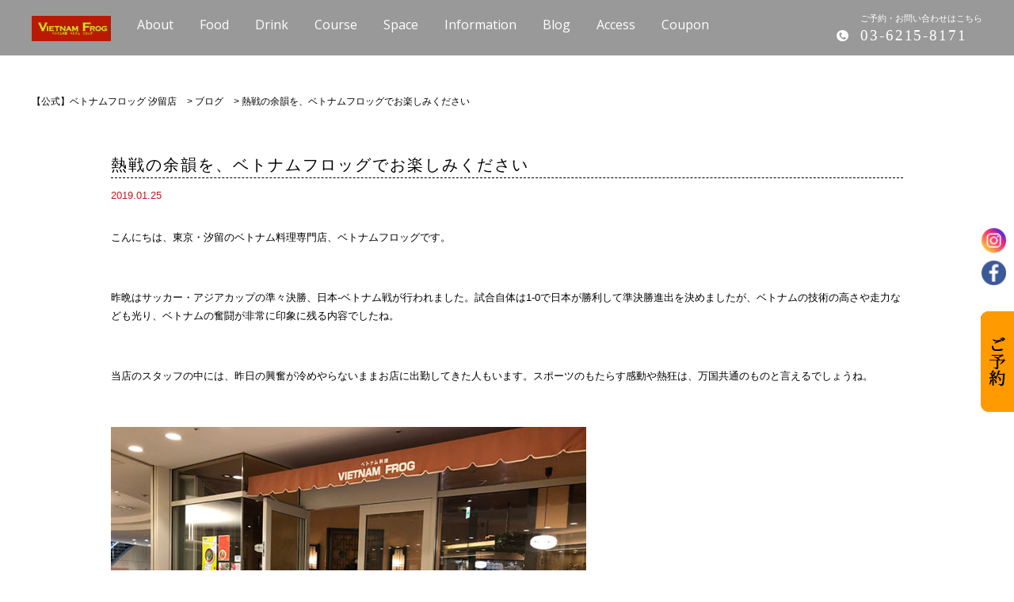

--- FILE ---
content_type: text/html; charset=UTF-8
request_url: https://vietnam-frog.co/2153/
body_size: 10678
content:
<!doctype html>
<html>
<head>
 <meta charset="UTF-8">
 <meta name="viewport" content="width=device-width,initial-scale=1.0,minimum-scale=1.0">
 <meta http-equiv="X-UA-Compatible" content="IE=edge" />
 <link href="https://fonts.googleapis.com/css?family=Open+Sans" rel="stylesheet">
 <link rel="stylesheet" type="text/css" href="https://vietnam-frog.co/wp-content/themes/oystertable1/style.css">
 <link rel="stylesheet" media="screen and (max-width: 1024px)" type="text/css" href="https://vietnam-frog.co/wp-content/themes/oystertable1/library/css/tb.css" />
 <link rel="stylesheet" media="screen and (max-width: 767px)" type="text/css" href="https://vietnam-frog.co/wp-content/themes/oystertable1/library/css/sp.css" />
 <link rel="stylesheet" type="text/css" href="https://vietnam-frog.co/wp-content/themes/oystertable1/library/js/colorbox/colorbox.css" />
 <link rel="stylesheet" type="text/css" href="https://maxcdn.bootstrapcdn.com/font-awesome/4.7.0/css/font-awesome.min.css">
 <script type="text/javascript" src="https://ajax.googleapis.com/ajax/libs/jquery/1.11.0/jquery.min.js"></script>
 <!--[if lt IE 9]>
<script type="text/javascript" src="https://vietnam-frog.co/wp-content/themes/oystertable1/library/js/html5shiv.js"></script>
<script src="//css3-mediaqueries-js.googlecode.com/svn/trunk/css3-mediaqueries.js"></script>
<![endif]-->
 <script src="//code.jquery.com/ui/1.9.2/jquery-ui.js"></script>
 <script type="text/javascript" src="https://vietnam-frog.co/wp-content/themes/oystertable1/library/js/jquery.bgswitcher.js"></script>
 <script type="text/javascript" src="https://vietnam-frog.co/wp-content/themes/oystertable1/library/js/colorbox/jquery.colorbox.js"></script>
 <script type="text/javascript" src="https://vietnam-frog.co/wp-content/themes/oystertable1/library/js/jquery.tile.min.js"></script>
 <script type="text/javascript" src="https://vietnam-frog.co/wp-content/themes/oystertable1/library/js/jquery.simplyscroll.js"></script>
 <script type="text/javascript" src="https://vietnam-frog.co/wp-content/themes/oystertable1/library/js/jquery.rwdImageMaps.js"></script>
 <script type="text/javascript" src="https://vietnam-frog.co/wp-content/themes/oystertable1/library/js/jquery.pages.js"></script>
   <script type="application/ld+json">
{
"@context": "http://schema.org",
"@type": "Organization",
"address": {
"postalCode": "105-0021", //郵便番号
"addressRegion": "東京都", //都道府県
"addressLocality": "港区", //市区町村
"streetAddress": "東新橋 1-5-2 汐留シティセンター B1F" //番地以下
},
"name": "ベトナムフロッグ 汐留店",
"telephone": "03-6215-8171"
}
  </script>
  <script type="application/ld+json">
   { "@context": "http://schema.org", "@type": "Restaurant", "openingHours": "
   月～金
11:00～23:00
（L.O.22:00）

土曜日・日曜日・祝日
11:00~15:00
17:00~22:00
(L.o.21:00)" }
  </script>
  <meta name='robots' content='index, follow, max-image-preview:large, max-snippet:-1, max-video-preview:-1' />

	<!-- This site is optimized with the Yoast SEO plugin v26.7 - https://yoast.com/wordpress/plugins/seo/ -->
	<title>熱戦の余韻を、ベトナムフロッグでお楽しみください | 【公式】ベトナムフロッグ 汐留店</title>
	<meta name="description" content="【公式】ベトナムフロッグ 汐留店 の熱戦の余韻を、ベトナムフロッグでお楽しみください ページです。新橋駅から徒歩3分の安心駅近にあるベトナムフロッグ。 お店に一歩入るとそこはベトナムに小旅行したような気分を味わえます。 野菜たっぷりでヘルシーなベトナム料理とアジアンな店内。 香草が大好きな方でも、苦手な方でもおいしく食べていただけるよう別添え形式になっています。 ぜひ、ベトナムの雰囲気と味を一緒にご堪能ください。" />
	<link rel="canonical" href="https://vietnam-frog.co/2153/" />
	<meta property="og:locale" content="ja_JP" />
	<meta property="og:type" content="article" />
	<meta property="og:title" content="熱戦の余韻を、ベトナムフロッグでお楽しみください | 【公式】ベトナムフロッグ 汐留店" />
	<meta property="og:description" content="【公式】ベトナムフロッグ 汐留店 の熱戦の余韻を、ベトナムフロッグでお楽しみください ページです。新橋駅から徒歩3分の安心駅近にあるベトナムフロッグ。 お店に一歩入るとそこはベトナムに小旅行したような気分を味わえます。 野菜たっぷりでヘルシーなベトナム料理とアジアンな店内。 香草が大好きな方でも、苦手な方でもおいしく食べていただけるよう別添え形式になっています。 ぜひ、ベトナムの雰囲気と味を一緒にご堪能ください。" />
	<meta property="og:url" content="https://vietnam-frog.co/2153/" />
	<meta property="og:site_name" content="【公式】ベトナムフロッグ 汐留店" />
	<meta property="article:published_time" content="2019-01-25T08:00:44+00:00" />
	<meta property="og:image" content="https://vietnam-frog.co/wp-content/uploads/2018/09/20180905_vietnam_5.jpg" />
	<meta property="og:image:width" content="700" />
	<meta property="og:image:height" content="525" />
	<meta property="og:image:type" content="image/jpeg" />
	<meta name="author" content="wpmaster" />
	<meta name="twitter:card" content="summary_large_image" />
	<meta name="twitter:label1" content="執筆者" />
	<meta name="twitter:data1" content="wpmaster" />
	<script type="application/ld+json" class="yoast-schema-graph">{"@context":"https://schema.org","@graph":[{"@type":"Article","@id":"https://vietnam-frog.co/2153/#article","isPartOf":{"@id":"https://vietnam-frog.co/2153/"},"author":{"name":"wpmaster","@id":"https://vietnam-frog.co/#/schema/person/82b65d878ec23626e3c4f64e63a741c9"},"headline":"熱戦の余韻を、ベトナムフロッグでお楽しみください","datePublished":"2019-01-25T08:00:44+00:00","mainEntityOfPage":{"@id":"https://vietnam-frog.co/2153/"},"wordCount":23,"image":{"@id":"https://vietnam-frog.co/2153/#primaryimage"},"thumbnailUrl":"https://vietnam-frog.co/wp-content/uploads/2018/09/20180905_vietnam_5.jpg","articleSection":["ブログ"],"inLanguage":"ja"},{"@type":"WebPage","@id":"https://vietnam-frog.co/2153/","url":"https://vietnam-frog.co/2153/","name":"熱戦の余韻を、ベトナムフロッグでお楽しみください | 【公式】ベトナムフロッグ 汐留店","isPartOf":{"@id":"https://vietnam-frog.co/#website"},"primaryImageOfPage":{"@id":"https://vietnam-frog.co/2153/#primaryimage"},"image":{"@id":"https://vietnam-frog.co/2153/#primaryimage"},"thumbnailUrl":"https://vietnam-frog.co/wp-content/uploads/2018/09/20180905_vietnam_5.jpg","datePublished":"2019-01-25T08:00:44+00:00","author":{"@id":"https://vietnam-frog.co/#/schema/person/82b65d878ec23626e3c4f64e63a741c9"},"description":"【公式】ベトナムフロッグ 汐留店 の熱戦の余韻を、ベトナムフロッグでお楽しみください ページです。新橋駅から徒歩3分の安心駅近にあるベトナムフロッグ。 お店に一歩入るとそこはベトナムに小旅行したような気分を味わえます。 野菜たっぷりでヘルシーなベトナム料理とアジアンな店内。 香草が大好きな方でも、苦手な方でもおいしく食べていただけるよう別添え形式になっています。 ぜひ、ベトナムの雰囲気と味を一緒にご堪能ください。","breadcrumb":{"@id":"https://vietnam-frog.co/2153/#breadcrumb"},"inLanguage":"ja","potentialAction":[{"@type":"ReadAction","target":["https://vietnam-frog.co/2153/"]}]},{"@type":"ImageObject","inLanguage":"ja","@id":"https://vietnam-frog.co/2153/#primaryimage","url":"https://vietnam-frog.co/wp-content/uploads/2018/09/20180905_vietnam_5.jpg","contentUrl":"https://vietnam-frog.co/wp-content/uploads/2018/09/20180905_vietnam_5.jpg","width":700,"height":525},{"@type":"BreadcrumbList","@id":"https://vietnam-frog.co/2153/#breadcrumb","itemListElement":[{"@type":"ListItem","position":1,"name":"ホーム","item":"https://vietnam-frog.co/"},{"@type":"ListItem","position":2,"name":"熱戦の余韻を、ベトナムフロッグでお楽しみください"}]},{"@type":"WebSite","@id":"https://vietnam-frog.co/#website","url":"https://vietnam-frog.co/","name":"【公式】ベトナムフロッグ 汐留店","description":"汐留　ベトナム料理","potentialAction":[{"@type":"SearchAction","target":{"@type":"EntryPoint","urlTemplate":"https://vietnam-frog.co/?s={search_term_string}"},"query-input":{"@type":"PropertyValueSpecification","valueRequired":true,"valueName":"search_term_string"}}],"inLanguage":"ja"},{"@type":"Person","@id":"https://vietnam-frog.co/#/schema/person/82b65d878ec23626e3c4f64e63a741c9","name":"wpmaster","image":{"@type":"ImageObject","inLanguage":"ja","@id":"https://vietnam-frog.co/#/schema/person/image/","url":"https://secure.gravatar.com/avatar/f25937e1bcd15860e780c09871c3973ce49a64a1ea9d8f917e58b536bf40c726?s=96&d=mm&r=g","contentUrl":"https://secure.gravatar.com/avatar/f25937e1bcd15860e780c09871c3973ce49a64a1ea9d8f917e58b536bf40c726?s=96&d=mm&r=g","caption":"wpmaster"},"sameAs":["http://allfit006.conohawing.com/betonamu"],"url":"https://vietnam-frog.co/author/vienm_flog/"}]}</script>
	<!-- / Yoast SEO plugin. -->


<link rel="alternate" title="oEmbed (JSON)" type="application/json+oembed" href="https://vietnam-frog.co/wp-json/oembed/1.0/embed?url=https%3A%2F%2Fvietnam-frog.co%2F2153%2F" />
<link rel="alternate" title="oEmbed (XML)" type="text/xml+oembed" href="https://vietnam-frog.co/wp-json/oembed/1.0/embed?url=https%3A%2F%2Fvietnam-frog.co%2F2153%2F&#038;format=xml" />
<style id='wp-emoji-styles-inline-css' type='text/css'>

	img.wp-smiley, img.emoji {
		display: inline !important;
		border: none !important;
		box-shadow: none !important;
		height: 1em !important;
		width: 1em !important;
		margin: 0 0.07em !important;
		vertical-align: -0.1em !important;
		background: none !important;
		padding: 0 !important;
	}
/*# sourceURL=wp-emoji-styles-inline-css */
</style>
<style id='wp-block-library-inline-css' type='text/css'>
:root{--wp-block-synced-color:#7a00df;--wp-block-synced-color--rgb:122,0,223;--wp-bound-block-color:var(--wp-block-synced-color);--wp-editor-canvas-background:#ddd;--wp-admin-theme-color:#007cba;--wp-admin-theme-color--rgb:0,124,186;--wp-admin-theme-color-darker-10:#006ba1;--wp-admin-theme-color-darker-10--rgb:0,107,160.5;--wp-admin-theme-color-darker-20:#005a87;--wp-admin-theme-color-darker-20--rgb:0,90,135;--wp-admin-border-width-focus:2px}@media (min-resolution:192dpi){:root{--wp-admin-border-width-focus:1.5px}}.wp-element-button{cursor:pointer}:root .has-very-light-gray-background-color{background-color:#eee}:root .has-very-dark-gray-background-color{background-color:#313131}:root .has-very-light-gray-color{color:#eee}:root .has-very-dark-gray-color{color:#313131}:root .has-vivid-green-cyan-to-vivid-cyan-blue-gradient-background{background:linear-gradient(135deg,#00d084,#0693e3)}:root .has-purple-crush-gradient-background{background:linear-gradient(135deg,#34e2e4,#4721fb 50%,#ab1dfe)}:root .has-hazy-dawn-gradient-background{background:linear-gradient(135deg,#faaca8,#dad0ec)}:root .has-subdued-olive-gradient-background{background:linear-gradient(135deg,#fafae1,#67a671)}:root .has-atomic-cream-gradient-background{background:linear-gradient(135deg,#fdd79a,#004a59)}:root .has-nightshade-gradient-background{background:linear-gradient(135deg,#330968,#31cdcf)}:root .has-midnight-gradient-background{background:linear-gradient(135deg,#020381,#2874fc)}:root{--wp--preset--font-size--normal:16px;--wp--preset--font-size--huge:42px}.has-regular-font-size{font-size:1em}.has-larger-font-size{font-size:2.625em}.has-normal-font-size{font-size:var(--wp--preset--font-size--normal)}.has-huge-font-size{font-size:var(--wp--preset--font-size--huge)}.has-text-align-center{text-align:center}.has-text-align-left{text-align:left}.has-text-align-right{text-align:right}.has-fit-text{white-space:nowrap!important}#end-resizable-editor-section{display:none}.aligncenter{clear:both}.items-justified-left{justify-content:flex-start}.items-justified-center{justify-content:center}.items-justified-right{justify-content:flex-end}.items-justified-space-between{justify-content:space-between}.screen-reader-text{border:0;clip-path:inset(50%);height:1px;margin:-1px;overflow:hidden;padding:0;position:absolute;width:1px;word-wrap:normal!important}.screen-reader-text:focus{background-color:#ddd;clip-path:none;color:#444;display:block;font-size:1em;height:auto;left:5px;line-height:normal;padding:15px 23px 14px;text-decoration:none;top:5px;width:auto;z-index:100000}html :where(.has-border-color){border-style:solid}html :where([style*=border-top-color]){border-top-style:solid}html :where([style*=border-right-color]){border-right-style:solid}html :where([style*=border-bottom-color]){border-bottom-style:solid}html :where([style*=border-left-color]){border-left-style:solid}html :where([style*=border-width]){border-style:solid}html :where([style*=border-top-width]){border-top-style:solid}html :where([style*=border-right-width]){border-right-style:solid}html :where([style*=border-bottom-width]){border-bottom-style:solid}html :where([style*=border-left-width]){border-left-style:solid}html :where(img[class*=wp-image-]){height:auto;max-width:100%}:where(figure){margin:0 0 1em}html :where(.is-position-sticky){--wp-admin--admin-bar--position-offset:var(--wp-admin--admin-bar--height,0px)}@media screen and (max-width:600px){html :where(.is-position-sticky){--wp-admin--admin-bar--position-offset:0px}}
/*wp_block_styles_on_demand_placeholder:696cbb98b5307*/
/*# sourceURL=wp-block-library-inline-css */
</style>
<style id='classic-theme-styles-inline-css' type='text/css'>
/*! This file is auto-generated */
.wp-block-button__link{color:#fff;background-color:#32373c;border-radius:9999px;box-shadow:none;text-decoration:none;padding:calc(.667em + 2px) calc(1.333em + 2px);font-size:1.125em}.wp-block-file__button{background:#32373c;color:#fff;text-decoration:none}
/*# sourceURL=/wp-includes/css/classic-themes.min.css */
</style>
<link rel="https://api.w.org/" href="https://vietnam-frog.co/wp-json/" /><link rel="alternate" title="JSON" type="application/json" href="https://vietnam-frog.co/wp-json/wp/v2/posts/2153" /><link rel="EditURI" type="application/rsd+xml" title="RSD" href="https://vietnam-frog.co/xmlrpc.php?rsd" />
<link rel='shortlink' href='https://vietnam-frog.co/?p=2153' />

		<!-- GA Google Analytics @ https://m0n.co/ga -->
		<script>
			(function(i,s,o,g,r,a,m){i['GoogleAnalyticsObject']=r;i[r]=i[r]||function(){
			(i[r].q=i[r].q||[]).push(arguments)},i[r].l=1*new Date();a=s.createElement(o),
			m=s.getElementsByTagName(o)[0];a.async=1;a.src=g;m.parentNode.insertBefore(a,m)
			})(window,document,'script','https://www.google-analytics.com/analytics.js','ga');
			ga('create', 'UA-52397143-1', 'auto');
			ga('send', 'pageview');
		</script>

	<link rel="icon" href="https://vietnam-frog.co/wp-content/uploads/2024/09/cropped-ベトナム料理-ベトナムフロッグ-汐留店-32x32.png" sizes="32x32" />
<link rel="icon" href="https://vietnam-frog.co/wp-content/uploads/2024/09/cropped-ベトナム料理-ベトナムフロッグ-汐留店-192x192.png" sizes="192x192" />
<link rel="apple-touch-icon" href="https://vietnam-frog.co/wp-content/uploads/2024/09/cropped-ベトナム料理-ベトナムフロッグ-汐留店-180x180.png" />
<meta name="msapplication-TileImage" content="https://vietnam-frog.co/wp-content/uploads/2024/09/cropped-ベトナム料理-ベトナムフロッグ-汐留店-270x270.png" />
<!-- Google Tag Manager -->
<script>(function(w,d,s,l,i){w[l]=w[l]||[];w[l].push({'gtm.start':
new Date().getTime(),event:'gtm.js'});var f=d.getElementsByTagName(s)[0],
j=d.createElement(s),dl=l!='dataLayer'?'&l='+l:'';j.async=true;j.src=
'https://www.googletagmanager.com/gtm.js?id='+i+dl;f.parentNode.insertBefore(j,f);
})(window,document,'script','dataLayer','GTM-M3WCXKP');</script>
<!-- End Google Tag Manager -->
</head>



<body id="post_page" class="single">
<!-- Google Tag Manager (noscript) -->
<noscript><iframe src="https://www.googletagmanager.com/ns.html?id=GTM-M3WCXKP"
height="0" width="0" style="display:none;visibility:hidden"></iframe></noscript>
<!-- End Google Tag Manager (noscript) -->


  <div id="body-in">

   <div id="nav-wrap2">
    <div id="nav-wrap">

     <a class="menu-trigger">
      <span></span>
      <span></span>
      <span></span>
     </a>

     <div id="nav" itemscope itemtype="http://schema.org/ViewAction">
      <a href="https://vietnam-frog.co/" alt="G&amp;o"><h1><img src="https://vietnam-frog.co/wp-content/themes/oystertable1/library/img/logo.png" alt="【公式】ベトナムフロッグ 汐留店" class="nav_logo"></h1></a>
      <a href="https://vietnam-frog.co#about" alt="About アバウト"><span class="en">About</span><span class="jp">ベトナムフロッグ 汐留店とは</span></a>
            <a href="https://vietnam-frog.co/menu" alt="Food フード"><span class="en">Food</span><span class="jp">フード</span></a>
      <a href="https://vietnam-frog.co/drink" alt="Drink ドリンク"><span class="en">Drink</span><span class="jp">ドリンク</span></a>
      <a href="https://vietnam-frog.co/course" alt="Course コース・宴会"><span class="en">Course</span><span class="jp">コース・宴会</span></a>
      <a href="https://vietnam-frog.co/space" alt="Space 空間"><span class="en">Space</span><span class="jp">空間</span></a>
      <a href="https://vietnam-frog.co/information" alt="Information 新着情報"><span class="en">Information</span><span class="jp">新着情報</span></a>
      <a href="https://vietnam-frog.co/blog" alt="Blog ブログ"><span class="en">Blog</span><span class="jp">ブログ</span></a>
      <a href="#map" alt="Access アクセス"><span class="en">Access</span><span class="jp">アクセス</span></a>
      <a href="https://vietnam-frog.co/coupon" alt="COUPON クーポン" onclick="ga('send','pageview','/reserve_click.html/');"><span class="en">Coupon</span><span class="jp">クーポン</span></a>
                     <div id="sns">



         <a class="ig" href="https://www.instagram.com/vietnamfrog_sodm/" onclick="ga('send','pageview','/instagram');" target="_blank"><img src="https://vietnam-frog.co/wp-content/themes/oystertable1/library/img/icn_ig.png" alt="Instagram"/></a>



         <a class="gp" href="https://www.facebook.com/share/18bw1SnYfV/?mibextid=wwXIfr" onclick="ga('send','pageview','/facebook');" target="_blank"><img src="https://vietnam-frog.co/wp-content/themes/oystertable1/library/img/icn_fb.png" alt="facebook"/></a>







        </div>

     </div>
     <!-- /#menu -->

     <div class="tel">
      <img src="https://vietnam-frog.co/wp-content/themes/oystertable1/library/img/icn_tel.png" alt="03-6215-8171">
      <p><span>ご予約・お問い合わせはこちら</span>
       <br>
       <a class="telhref" href="tel:03-6215-8171" onclick="ga('send','pageview','/call');">
        03-6215-8171       </a>
      </p>
     </div>
     <!-- /.tel -->

     <div class="tel_sp">
      <!--      <a class="telhref" href="tel:03-6215-8171" onclick="ga('send','pageview','/call');"><img src="https://vietnam-frog.co/wp-content/themes/oystertable1/library/img/sp_tel_btn.png" alt="電話で予約する"></a>-->

      <a class="telhref" href="tel:03-6215-8171" onclick="ga('send','pageview','/call');"><i class="fa fa-phone" aria-hidden="true"></i>電話で予約する</a>
     </div>


    </div>
    <!-- /#menu-wrap -->
   </div>

   <div id="mainv">

    
      <div class="page_mainv_bg">
      </div>

      

   </div>
   <!-- /#mainv -->

       <div id="breadcrumb" class="breadcrumbs" typeof="BreadcrumbList" vocab="https://schema.org/">
     <span property="itemListElement" typeof="ListItem"><a property="item" typeof="WebPage" title="【公式】ベトナムフロッグ 汐留店へ移動する" href="https://vietnam-frog.co" class="home" ><span property="name">【公式】ベトナムフロッグ 汐留店</span></a><meta property="position" content="1"></span> &gt; <span property="itemListElement" typeof="ListItem"><a property="item" typeof="WebPage" title="Go to the ブログ カテゴリー archives." href="https://vietnam-frog.co/category/blog/" class="taxonomy category" ><span property="name">ブログ</span></a><meta property="position" content="2"></span> &gt; <span property="itemListElement" typeof="ListItem"><span property="name" class="post post-post current-item">熱戦の余韻を、ベトナムフロッグでお楽しみください</span><meta property="url" content="https://vietnam-frog.co/2153/"><meta property="position" content="3"></span>    </div>
    <!--/#breadcrumb -->
    
<!-- <style>
@supports (-webkit-appearance: none) {
  img:is([sizes="auto" i], [sizes^="auto," i]) {
    width: 100%;
    height: auto;
    contain-intrinsic-size: unset;
  }
}
</style> -->

<section id="single_contents" class="w1000">

<h2>熱戦の余韻を、ベトナムフロッグでお楽しみください</h2>
<p class="post_time">2019.01.25</p>
<p>こんにちは、東京・汐留のベトナム料理専門店、ベトナムフロッグです。</p>
<p>&nbsp;</p>
<p>昨晩はサッカー・アジアカップの準々決勝、日本-ベトナム戦が行われました。試合自体は1-0で日本が勝利して準決勝進出を決めましたが、ベトナムの技術の高さや走力なども光り、ベトナムの奮闘が非常に印象に残る内容でしたね。</p>
<p>&nbsp;</p>
<p>当店のスタッフの中には、昨日の興奮が冷めやらないままお店に出勤してきた人もいます。スポーツのもたらす感動や熱狂は、万国共通のものと言えるでしょうね。</p>
<p>&nbsp;</p>
<p><img fetchpriority="high" decoding="async" src="https://vietnam-frog.co/wp-content/uploads/2018/09/20180905_vietnam_5-600x450.jpg" alt="" width="600" height="450" class="alignnone size-large wp-image-1874" /></p>
<p>さて、そんなゲームの余韻を楽しむのであれば、ぜひベトナムフロッグにお越しください！　ベトナムフロッグで働くスタッフの多くは、ベトナムの首都・ハノイ近郊出身のベトナム人です。本場の味を知る彼らがつくるメニューは、東京・汐留にいながらにしてベトナムの空気を感じさせてくれるものばかり。</p>
<p>&nbsp;</p>
<p><img decoding="async" src="https://vietnam-frog.co/wp-content/uploads/2018/09/20180914_vietnam_2-600x480.jpg" alt="" width="600" height="480" class="alignnone size-large wp-image-1924" /></p>
<p>ハノイはベトナムの中でも北部に位置しているため、東南アジアと聞いてイメージされるような、年中暑い、という地域ではありません。そのため、寒い時期にうれしいあったかメニューもご用意しています。日本人なら冬に食べたい鍋メニューも充実。ぜひ、冬の寒い夜にはベトナムテイストのお鍋をお楽しみください。そしてタイミングが合えば、スタッフと昨晩の試合について語り合っていただくと、きっと楽しいと思いますよ。</p>
<p>&nbsp;</p>
<p>この週末もみなさまのご来店を、心よりお待ちしております。</p>
<p>&nbsp;</p>
<p>ベトナムフロッグ 汐留店<br />
住所：東京都港区東新橋 1-5-2 汐留シティセンター B1F<br />
電話番号：050-7300-2964<br />
Twitterは<a href="https://twitter.com/vietnamfrog9" target="_blank" rel="noopener noreferrer">こちら</a><br />
Instagramは<a href="https://www.instagram.com/vietnamfrog_sodm/" target="_blank" rel="noopener noreferrer">こちら</a></p>
<p>アジアンバル フロッグス<br />
住所：東京都 千代田区内神田3-10-5 満留賀ビル1F<br />
電話番号：03-6206-9780<br />
ホームページは<a href="http://r.goope.jp/asianbalkanda" target="_blank" rel="noopener noreferrer">こちら</a><br />
Facebookは<a href="https://www.facebook.com/asianbalfrogskanda/" target="_blank" rel="noopener noreferrer">こちら</a><br />
Instagramは<a href="https://www.instagram.com/asianbalkanda0309/" target="_blank" rel="noopener noreferrer">こちら</a></p>

</section>


 <section id="access">
  <h2>Access</h2>
  <div id="map">
   <iframe src="https://www.google.com/maps/embed?pb=!1m14!1m8!1m3!1d12965.907537553623!2d139.761193!3d35.665258!3m2!1i1024!2i768!4f13.1!3m3!1m2!1s0x0%3A0x9dad5b9a31ca11c9!2z44OZ44OI44OK44Og44OV44Ot44OD44Kw5rGQ55WZ5bqX!5e0!3m2!1sja!2sjp!4v1524118322070" frameborder="0" style="border:0" allowfullscreen></iframe>  </div>
 </section>
 <!-- /#access -->

 <section id="shopinfo">
  <div class="fl_wrap">
   <img src="https://vietnam-frog.co/wp-content/themes/oystertable1/library/img/img_info.png" alt="ベトナムフロッグ 汐留店" class="fl_left">
   <div class="fl_right">
    <p>
     ベトナムフロッグ 汐留店      <br>住所
      <br>
      　〒105-0021<br>
　東京都港区東新橋 1-5-2 汐留シティセンター B1F       <br>電話番号
       <br>
       　03-6215-8171        <br>営業時間
        <br>
        月～金<br />
11:00～23:00<br />
（L.O.22:00）<br />
<br />
土曜日・日曜日・祝日<br />
11:00~15:00<br />
17:00~22:00<br />
(L.o.21:00)    </p>
   </div>
  </div>
 </section>
 <!-- /#shopinfo -->

 <div id="footer">

  <div id="footer-menu">
   <a href="https://vietnam-frog.co/" alt="Top トップ">Top</a>
   <a href="https://vietnam-frog.co#about" alt="About アバウト">About</a>
   <a href="https://vietnam-frog.co/menu" alt="FOOD フード">Food</a>
   <a href="https://vietnam-frog.co/drink" alt="Drink ドリンク">Drink</a>
   <a href="https://vietnam-frog.co/course" alt="Course コース・宴会">Course</a>
   <a href="https://vietnam-frog.co/space" alt="Space 空間">Space</a>
   <a href="https://vietnam-frog.co/information" alt="Information 新着情報">Information</a>
   <a href="https://vietnam-frog.co/blog" alt="Blog ブログ">Blog</a>
   <a href="#map" alt="Access アクセス">Access</a>
   <a href="https://vietnam-frog.co/coupon" alt="COUPON クーポン" onclick="ga('send','pageview','/reserve_click.html/');">Coupon</a>
   <a href="https://vietnam-frog.co/sitemap" alt="Sitemap サイトマップ">Sitemap</a>
  </div>
  <!-- /#footer-menu -->

  <p id="copy">Copyright © ベトナムフロッグ 汐留店. All Rights Reserved.</p>
 </div>
 <!-- /#footer -->

   <a class="window_right" href="https://www.tablecheck.com/ja/vietnam-frog/reserve/message" alt="ベトナムフロッグ 汐留店" onclick="ga('send','pageview','/reserve');" target="_blank"><img src="https://vietnam-frog.co/wp-content/themes/oystertable1/library/img/btn_rsv.png" alt="ご予約"/></a>
  <a id="totop" href="#" alt="ベトナムフロッグ 汐留店"><img src="https://vietnam-frog.co/wp-content/themes/oystertable1/library/img/totop.png" alt="page top"/></a>
  
    </div>
    <script type="speculationrules">
{"prefetch":[{"source":"document","where":{"and":[{"href_matches":"/*"},{"not":{"href_matches":["/wp-*.php","/wp-admin/*","/wp-content/uploads/*","/wp-content/*","/wp-content/plugins/*","/wp-content/themes/oystertable1/*","/*\\?(.+)"]}},{"not":{"selector_matches":"a[rel~=\"nofollow\"]"}},{"not":{"selector_matches":".no-prefetch, .no-prefetch a"}}]},"eagerness":"conservative"}]}
</script>
<script id="wp-emoji-settings" type="application/json">
{"baseUrl":"https://s.w.org/images/core/emoji/17.0.2/72x72/","ext":".png","svgUrl":"https://s.w.org/images/core/emoji/17.0.2/svg/","svgExt":".svg","source":{"concatemoji":"https://vietnam-frog.co/wp-includes/js/wp-emoji-release.min.js?ver=6.9"}}
</script>
<script type="module">
/* <![CDATA[ */
/*! This file is auto-generated */
const a=JSON.parse(document.getElementById("wp-emoji-settings").textContent),o=(window._wpemojiSettings=a,"wpEmojiSettingsSupports"),s=["flag","emoji"];function i(e){try{var t={supportTests:e,timestamp:(new Date).valueOf()};sessionStorage.setItem(o,JSON.stringify(t))}catch(e){}}function c(e,t,n){e.clearRect(0,0,e.canvas.width,e.canvas.height),e.fillText(t,0,0);t=new Uint32Array(e.getImageData(0,0,e.canvas.width,e.canvas.height).data);e.clearRect(0,0,e.canvas.width,e.canvas.height),e.fillText(n,0,0);const a=new Uint32Array(e.getImageData(0,0,e.canvas.width,e.canvas.height).data);return t.every((e,t)=>e===a[t])}function p(e,t){e.clearRect(0,0,e.canvas.width,e.canvas.height),e.fillText(t,0,0);var n=e.getImageData(16,16,1,1);for(let e=0;e<n.data.length;e++)if(0!==n.data[e])return!1;return!0}function u(e,t,n,a){switch(t){case"flag":return n(e,"\ud83c\udff3\ufe0f\u200d\u26a7\ufe0f","\ud83c\udff3\ufe0f\u200b\u26a7\ufe0f")?!1:!n(e,"\ud83c\udde8\ud83c\uddf6","\ud83c\udde8\u200b\ud83c\uddf6")&&!n(e,"\ud83c\udff4\udb40\udc67\udb40\udc62\udb40\udc65\udb40\udc6e\udb40\udc67\udb40\udc7f","\ud83c\udff4\u200b\udb40\udc67\u200b\udb40\udc62\u200b\udb40\udc65\u200b\udb40\udc6e\u200b\udb40\udc67\u200b\udb40\udc7f");case"emoji":return!a(e,"\ud83e\u1fac8")}return!1}function f(e,t,n,a){let r;const o=(r="undefined"!=typeof WorkerGlobalScope&&self instanceof WorkerGlobalScope?new OffscreenCanvas(300,150):document.createElement("canvas")).getContext("2d",{willReadFrequently:!0}),s=(o.textBaseline="top",o.font="600 32px Arial",{});return e.forEach(e=>{s[e]=t(o,e,n,a)}),s}function r(e){var t=document.createElement("script");t.src=e,t.defer=!0,document.head.appendChild(t)}a.supports={everything:!0,everythingExceptFlag:!0},new Promise(t=>{let n=function(){try{var e=JSON.parse(sessionStorage.getItem(o));if("object"==typeof e&&"number"==typeof e.timestamp&&(new Date).valueOf()<e.timestamp+604800&&"object"==typeof e.supportTests)return e.supportTests}catch(e){}return null}();if(!n){if("undefined"!=typeof Worker&&"undefined"!=typeof OffscreenCanvas&&"undefined"!=typeof URL&&URL.createObjectURL&&"undefined"!=typeof Blob)try{var e="postMessage("+f.toString()+"("+[JSON.stringify(s),u.toString(),c.toString(),p.toString()].join(",")+"));",a=new Blob([e],{type:"text/javascript"});const r=new Worker(URL.createObjectURL(a),{name:"wpTestEmojiSupports"});return void(r.onmessage=e=>{i(n=e.data),r.terminate(),t(n)})}catch(e){}i(n=f(s,u,c,p))}t(n)}).then(e=>{for(const n in e)a.supports[n]=e[n],a.supports.everything=a.supports.everything&&a.supports[n],"flag"!==n&&(a.supports.everythingExceptFlag=a.supports.everythingExceptFlag&&a.supports[n]);var t;a.supports.everythingExceptFlag=a.supports.everythingExceptFlag&&!a.supports.flag,a.supports.everything||((t=a.source||{}).concatemoji?r(t.concatemoji):t.wpemoji&&t.twemoji&&(r(t.twemoji),r(t.wpemoji)))});
//# sourceURL=https://vietnam-frog.co/wp-includes/js/wp-emoji-loader.min.js
/* ]]> */
</script>
<script>
(function($){
      var $win = $(window),
          $footer = $('#column3'),
          footerHeight = $footer.outerHeight(),
          startPos = 0,
          currentValue = 0;
      $win.on('load scroll', function() {
        currentValue = $(this).scrollTop();
        //console.log("current" + currentValue);
        //console.log("start" + startPos);

        if ( currentValue > startPos && currentValue > footerHeight ) {
          $footer.css({'bottom':'-' + footerHeight + 'px','transition': ' .2s'});
        } else {
          $footer.css({'bottom':'0','transition': ' .5s'});
        }
        startPos = currentValue;
      });
})(jQuery);
</script>
     </body>

     </html>


--- FILE ---
content_type: text/css
request_url: https://vietnam-frog.co/wp-content/themes/oystertable1/style.css
body_size: 2148
content:
@charset "utf-8";

/*--------------------------------------

Theme Name: g&o1
Author: Motoki Ishizuka (PPAW)
Version:1.0

--------------------------------------*/

@import "library/css/reset.css";
@import "library/css/base.css";
@import "library/css/common.css";
@import "https://fonts.googleapis.com/css?family=Shrikhand";

/* 2017-06-28 追記 CV改修 */

.tel {
 display: none;
}

.tel_sp {
 display: block;
 width: 200px;
}

#nav a {
    display: inline-block;
    margin: 20px 29px 0 0;
    color: #fff;
    position: relative;
    transition: .3s;
}



@media (min-width:1024px) {
 .tel {
  display: block;
 }
 .tel_sp {
  display: none;
 }
	
}






@media only screen and (min-width: 769px) {
  .list-global-nav {
    display: none; } }

@media only screen and (max-width: 768px) {
  /*下部menu*/
  .list-global-nav {
    z-index: 9999;
    width: 100%;
    position: fixed;
    bottom: -150px;
    text-align: center; }
    .list-global-nav ul {
      display: table;
      width: 100%;
      -moz-box-sizing: border-box;
      -webkit-box-sizing: border-box;
      box-sizing: border-box;
      position: fixed;
      bottom: 0;
      left: 0;
      border-top: 1px solid #FF9A00;
      z-index: 999;
      margin: 0;
      padding: 0;
      background: -webkit-gradient(linear, left top, left bottom, color-stop(1, #efefef), color-stop(0, #fff));
      background: -webkit-linear-gradient(#fff, #efefef);
      background: linear-gradient(#fff, #efefef); }
      .list-global-nav ul li {
        display: table-cell; }
        .list-global-nav ul li a {
	        line-height: 11px;
          color: #E08C1B;
          display: block;
          padding-top: 35px;
          height: 55px;
          background-position: center 10px;
          background-repeat: no-repeat;
          background-size: 20px 18px;
          font-size: 11px;
          text-align: center;
          text-decoration: none;
          box-sizing: border-box; }
      .list-global-nav ul li.n_tel a {
        background-image: url(library/img/icon_tel.png); }
      .list-global-nav ul li.n_reserve a {
        background-image: url(library/img/icon_reserve.png); }
      .list-global-nav ul li.n_coupon a {
      background-image: url(library/img/icon_coupon.png); }
      .list-global-nav ul li.n_root a {
      background-image: url(/wp-content/uploads/2018/10/icon_root_or.png); }
      .list-global-nav ul #svgIcon {
        position: absolute;
        width: 0;
        height: 0; }
    .list-global-nav ul#column1 li {
      width: 100%; }
    .list-global-nav ul#column2 li {
      width: 50%; }
    .list-global-nav ul#column3 li {
      width: 33%; } 
    .list-global-nav ul#column4 li {
      width: 25%; } 
      }

/*2017/09/10追記キャンペーン*/

#campaign_banner {
 position: absolute;
 bottom: 0;
 left: 50%;
 transform: translate(-50%, -30px);
 z-index: 25;
}
#campaign_banner_sp {
padding: 0;
}
#campaign_banner_sp img{
 width: 100%;
 height: auto;
}
.menupdflink { padding-top:20px;text-align:center; font-size:18px;color: #930a15; margin-bottom: 5.00rem;}
#ryori table { margin-bottom: 2.00rem; }


/* 2018.09.21 [START]
-----------------------------*/
#banner {
  text-align: center;
  padding: 60px 0 20px;
}
#banner_img {
	margin-bottom: 1rem;
}
#banner p,
.banner_txt {
    font-size: 1.25rem;
    line-height: 1.5;
}
@media screen and (max-width: 768px){
#banner_img {
  width: 100%;
}
#banner p,
	.banner_txt {
	text-align: left;
	font-size: 1rem;
   width: 90%;
   margin: 0 auto;
}}
/* 2018.09.21 [END]
-----------------------------*/


/* 2018.10.19 [START]
-----------------------------*/
.banner_area{
    text-align: center;
    margin: 80px 0 0 0;
}
#drink_page .banner_area{
    text-align: center;
    margin: 0;
}

@media screen and (max-width: 768px){
.banner_area {
    width: 95%;
    text-align: center;
    margin: 40px auto 0;
}
	#drink_page .banner_area{
		text-align: center;
    margin: 0 auto;
	}
.banner_area img{
	width:100%;
	}

}

/* 2018.10.19 [END]
-----------------------------*/








    
    
.conBtn{
    margin-bottom: 30px;
}

.conBtn li{
    display: block;
    text-align: left;
    margin-bottom: 20px;
}
.conBtn li:last-child{
    margin-right: 0;
}

.conBtn li a{
    display: inline-block;
    background: #fea500;
    color: #fff;
    font-size: 16px;
    font-weight: bold;
    text-align: center;
    padding: 15px 0;
    line-height: 1;
    width: 50%;
    border-radius: 10px;
}

.conBtn li a:hover{
    opacity: 0.7;
    text-decoration: none;
}




@media screen and (max-width: 767px){

	.conBtn{
		margin-bottom: 30px;
	}

	.conBtn li{
		display: block;
		text-align: center;
		margin-bottom: 20px;
	}
	.conBtn li:last-child{
		margin-right: 0;
	}

	.conBtn li a{
		display: inline-block;
		background: #fea500;
		color: #fff;
		font-size: 16px;
		font-weight: bold;
		text-align: center;
		padding: 15px 0;
		line-height: 1;
		width: 80%;
		border-radius: 10px;
	}

	.conBtn li a:hover{
		opacity: 0.7;
		text-decoration: none;
	}

}



/* 2020.11.07 [START]
--------------------------------- */
#banner_display {
    position: fixed;
    top: 0;
    left: 0;
    width: 100%;
    height: 100vh;
    background-image: linear-gradient(rgba(0,0,0,0) 0%,rgba(0,0,0,0) 50%,rgba(0,0,0,0.8) 75%,rgba(0,0,0,0.8) 100%);
    cursor: pointer;
    z-index: 10000;
}
.banner_display_image {
    max-width: 36%;
    margin: auto;
    position: fixed;
    top: auto;
    left: 2rem;
    right: auto;
    bottom: 2rem;
    transition: 0.5s;
    opacity: 0;
    transform: rotate(15deg) scale(1.5);
}
.banner_display_image.active {
    opacity: 1;
    transform: rotate(0deg) scale(1.0);
}
.banner_display_image a {}
.banner_display_image a img {
    width: 100%;
}
.banner_display_close {
    position: fixed;
    bottom: 2rem;
    right: 2rem;
    width: 2rem;
    height: 2rem;
}
.banner_display_close::before,
.banner_display_close::after {
    position: absolute;
    content: '';
    background-color: #fff;
}
.banner_display_close::before {
    top: 0;
    left: 0.9rem;
    width: 0.2rem;
    height: 1.9rem;
    transform: rotate(45deg);
}
.banner_display_close::after {
    top: 0.9rem;
    left: 0;
    width: 1.9rem;
    height: 0.2rem;
    transform: rotate(225deg);
}
@media screen and (max-width: 1024px){
.banner_display_image {
    max-width: 80%;
    bottom: 1rem;
}
.banner_display_close {
    bottom: 1rem;
    right: 0.5rem;
    width: 1rem;
    height: 1rem;
}
.banner_display_close::before {
    top: 0;
    left: 0.45rem;
    width: 0.1rem;
    height: 0.95rem;
    transform: rotate(45deg);
}
.banner_display_close::after {
    top: 0.45rem;
    left: 0;
    width: 0.95rem;
    height: 0.1rem;
    transform: rotate(225deg);
}
}

#mainv .banner_display_image {
    position: absolute;
    z-index: 26;
}
#mainv .banner_display_image.active {}
#mainv .banner_display_image a {}
#mainv .banner_display_image a img {}
@media screen and (max-width: 1024px){
#mainv .banner_display_image {
    max-width: 50%;
}
}
@media screen and (max-width: 1023px){
#mainv .banner_display_image {
    max-width: 100%;
    left: 2.5%;
    right: 2.5%;
    bottom: calc(60px + 2.5vw);
}
}
/* 2020.11.07 [END]
--------------------------------- */


--- FILE ---
content_type: text/css
request_url: https://vietnam-frog.co/wp-content/themes/oystertable1/library/css/base.css
body_size: 5590
content:
@charset "utf-8";

@-ms-viewport
{
    width: auto !important;
    initial-scale: 1;
}
@viewport
{
    width: device-width;
    initial-scale: 1;
}

.pc_v {
}

.sp_v {
	display: none;
}

html {
	height:100%;
	display:block;
	position:relative;
	
}

body {
	height:100%;
	font-size:13px;
	font-family:"游ゴシック体", "Yu Gothic", YuGothic, "ヒラギノ角ゴ Pro W3", "Hiragino Kaku Gothic Pro","メイリオ", Meiryo, Osaka, "ＭＳ Ｐゴシック", "MS PGothic", sans-serif;
	line-height:180%;
	background:#fff;
	display:block;
	position:relative;
	
}


#body-in {
	height:100%;
	position:relative;
}

section {
	width:100%;
	padding:60px 0;
	box-sizing:border-box;
}

a {
	text-decoration:none;
	outline: none;
	color:inherit;
}

img {
	vertical-align:top;
}

.fl_wrap {
	clear:both;
	overflow:hidden;
    padding-top: 100px;
    margin-top: -100px;
}

.fl_left {
	float:left;
}

.fl_right {
	float:right;
}

.btn_1 {
	font-size:20px;
	color:#fff;
	padding:10px;
	border:1px solid #fff;
	font-weight:normal;
}

.btn_2 {
	font-size:12px;
	font-weight:normal;
	color:#000;
	padding:0 8px;
	border:1px solid #000;
	background:#c5c5c5;
	display:inline-block;
	vertical-align:middle;
}

h2 {
	font-size:20px;
	font-family: 'Open Sans', sans-serif;
	text-align:center;
	margin-bottom:50px;
	letter-spacing:0.1em;
}

h3 {
	font-size:19px;
	padding-bottom:15px;
	border-bottom:1px dashed #000;
	margin-bottom:10px;
}

h4 {
	font-size:18px;
	color:#930a15;
	margin-bottom:20px;
	font-weight:bold;
}

h5 {
	font-size:15px;
	margin-bottom:20px;
}


/* width */

#nav-wrap,
#breadcrumb,
.about-in,
.information-in,
.blog-in,
.btn-wrap,
#insta,
#map,
#shokuzai,
#floormap,
#gallery,
#shopinfo{
	width:1200px;
	margin:0 auto;
	box-sizing:border-box;
}

.w1000 {
	width:1000px;
	margin:0 auto;
	box-sizing:border-box;
}


/* 追従エリア */
.window_right {
	position:fixed;
	bottom:200px;
	right:0;
	width:42px;
	height:auto;
	display:inline-block;
	z-index:98;
}

.window_right img {
	width:100%;
	height:auto;
}

#nav #sns {
	position:fixed;
	bottom:350px;
	right:10px;
	z-index:99;
}

#nav #sns a {
	display:block;
	width:31px;
	margin:0 0 10px;
}

#nav #sns a img {
	width:100%;
	height:auto;
}

/* ヘッダー */

#nav-wrap2 {
	width:100%;
	padding-bottom:70px;
	position:fixed;
	top:0;
	left:0;
	z-index:98;
}

#nav-wrap2.back_b {
	background:rgba(0,0,0,0.4);
}

.page #nav-wrap2,
.single #nav-wrap2 {
	background:rgba(0,0,0,0.4);
}

#nav-wrap {
	margin:0 auto;
	position:absolute;
	top:0;
	left:50%;
	margin-left:-600px;
	z-index:99;
}

#nav {
	font-family: 'Open Sans', sans-serif;
	font-size:16px;	
	float:left;
}

#nav a {
	display:inline-block;
	margin:20px 40px 0 0;
	color:#fff;
	position:relative;
	transition: .3s;
}

#nav a span.jp {
	position:absolute;
	top:30px;
	left:0;
	font-size:13px;
	display:inline-block;
	width:120px;
}

#nav a span.jp {
	top: 10px;
	transition: .3s;
	opacity: 0;
}

#nav a:hover span.jp {
	top: 23px;
	opacity: 1;
}

#nav .nav_logo {
	width:100px;
	height:auto;
}

.tel {
	float:right;
	margin:10px 0 0 20px;
	font-size:19px;
	color:#fff;
	font-family:"ヒラギノ明朝 Pro W3", "Hiragino Mincho Pro", "ＭＳ Ｐ明朝", "MS PMincho", serif;
}

.tel img,
.tel p {
	display:inline-block;
	vertical-align:bottom;
}

.tel img {
	margin-bottom:4px;
}

.tel p {
	margin-left:10px;
	line-height:120%;
	letter-spacing:0.1em;
}

.tel p span {
	font-size:11px;
	letter-spacing:0;
}

#breadcrumb {
	margin-top:20px;
	font-size:12px;
	line-height:140%;
}

#breadcrumb h1 {
	display:inline-block;
}

#breadcrumb>span {
	display:inline-block;
	margin-right:10px;
}

#breadcrumb>span:first-child {
	margin-left:0;
}


/* フッター */
#access {
	background:url(../img/bg_map.png);
	background-position:center;
	background-repeat:no-repeat;
	background-size:cover;
	background-attachment:fixed;
	-webkit-backface-visibility:hidden;
	backface-visibility:hidden;
	overflow:hidden;
}

#map iframe {
	width:100%;
	height:350px;
}

.map-canvas div {
	overflow: visible;
}

#shopinfo {
	padding-bottom:120px;
}

#shopinfo img {
	width:475px;
	height:auto;
}

#shopinfo .fl_right {
	margin-right:100px;
}

#shopinfo p {
	font-size:16px;
	line-height:180%;
	letter-spacing:0.2em;
}

#footer {
	background:url(../img/bg_footer.png);
	background-repeat:repeat-x;
	background-position:center top;
	height:292px;
	padding-top:130px;
	box-sizing:border-box;
}

#footer-menu {
	margin:0 auto;
	text-align:center;
	font-size:16px;
	font-family: 'Open Sans', sans-serif;
}

#footer-menu a {
	display:inline-block;
	color:#fff;
	margin:30px 20px;
}

#copy {
	font-size:13px;
	color:#fff;
	margin:0 auto;
	text-align:center;
	padding:10px 0;
}

#totop {
	width:90px;
	height:93px;
	position:fixed;
	right:30px;
	bottom:70px;
	z-index:999;
	display:none;
}

#totop img {
	width:100%;
	height:auto;
}

/* メインビジュアル */

#mainv {
	position:relative;
	width:100%;
	height:100%;
	color:#fff;
	padding:90px 30px;
	box-sizing:border-box;
	z-index: 21;
}

.mainv_bg {
	position:absolute;
	width:100%;
	height:100%;
	top:0;
	left:0;
	background-repeat:no-repeat;
	background-attachment: fixed;
	background-size:cover;
	background-position:center center;
	z-index: 23;
}

.mainv_logo_wrap {
	display:none;
	text-align:center;
	position: absolute; /* ←ここを変更 */
	top:50%;
    left:50%;
    -moz-transform: translate(-50%,-50%);
    -webkit-transform: translate(-50%,-50%);
    transform:translate(-50%, -50%);
	z-index:25;
}

.mainv_logo_wrap h1 {
}

.mainv_logo_wrap h1 img {
	display:block;
	width:100%;
	height:auto;
}

.mainv_logo_wrap h1 .logo {
	display:block;
	width:191px;
	height:auto;
	margin:0 auto 45px;
}

.mainv_logo_wrap h1 .lead {
	display:block;
	width:304px;
	height:auto;
	margin:0 auto 45px;
}

.page #mainv,
.single #mainv {
	width:100%;
	/* height:315px; */
	height:500px;
	padding:0;
}

.page_mainv_bg {
	overflow:hidden;
	position:absolute;
	width:100%;
	height:100%;
	top:0;
	left:0;
	z-index: 5;
}

#course_page .page_mainv_bg {
	background:url(../img/mainv_course.png);
	background-position:center;
	background-repeat:no-repeat;
	background-size:cover;
	background-attachment:scroll;
	-webkit-backface-visibility:hidden;
	backface-visibility:hidden;
}

#menu_page .page_mainv_bg {
	background:url(../img/mainv_menu.png);
	background-position:center 35%;
	background-repeat:no-repeat;
	background-size:cover;
	background-attachment:scroll;
	-webkit-backface-visibility:hidden;
	backface-visibility:hidden;
}

#drink_page .page_mainv_bg {
	background:url(../img/mainv_drink.png);
	/* background-position:center 8%; */
	background-position:center 25%;
	background-repeat:no-repeat;
	background-size:cover;
	background-attachment:scroll;
	-webkit-backface-visibility:hidden;
	backface-visibility:hidden;
}

#space_page .page_mainv_bg {
	background:url(../img/mainv_space.png);
	background-position:center center;
	background-repeat:no-repeat;
	background-size:cover;
	background-attachment:scroll;
	-webkit-backface-visibility:hidden;
	backface-visibility:hidden;
}

#information_page .page_mainv_bg{
	/* background:url(../img/mainv_information.png); */
	background-position:center 60%;
	background-repeat:no-repeat;
	background-size:cover;
	background-attachment:scroll;
	-webkit-backface-visibility:hidden;
	backface-visibility:hidden;
}

#blog_page .page_mainv_bg{
	/* background:url(../img/mainv_archive.png);*/
	background-position:center 60%;
	background-repeat:no-repeat;
	background-size:cover;
	background-attachment:scroll;
	-webkit-backface-visibility:hidden;
	backface-visibility:hidden;
}

#post_page .page_mainv_bg {
	/* background:url(../img/mainv_post.png); */
	background-position:center 63%;
	background-repeat:no-repeat;
	background-size:cover;
	background-attachment:scroll;
	-webkit-backface-visibility:hidden;
	backface-visibility:hidden;
}

#sitemap_page .page_mainv_bg {
	background:url(../img/mainv_sitemap.png);
	background-position:center 63%;
	background-repeat:no-repeat;
	background-size:cover;
	background-attachment:scroll;
	-webkit-backface-visibility:hidden;
	backface-visibility:hidden;
}

#coupon_page .page_mainv_bg {
	background:url(../img/mainv_coupon.png);
	background-position:center 63%;
	background-repeat:no-repeat;
	background-size:cover;
	background-attachment:scroll;
	-webkit-backface-visibility:hidden;
	backface-visibility:hidden;
}

#information_page #mainv,
#blog_page #mainv,
#post_page #mainv {
	height: 100px;
}
@media (max-width: 767px){
#information_page #mainv,
#blog_page #mainv,
#post_page #mainv {
	height: 50px;
}}

/* ページ */

.top {
}

#about {
}

#about h2 {
	padding:25px 0;
/* 	background:url(../img/ttl_about_bg.png) center center no-repeat; */
}

.about-in {
	width: 1130px;
	margin: 0 auto;
}

.about-in>.fl_wrap {
	margin-bottom:30px;
}

.about-img1 {
	background:url(../img/img_about1.png);
}

.about-img2 {
	background:url(../img/img_about2.png);
}

.about-img3 {
	background:url(../img/img_about3.png);
}

.about-img4 {
	background:url(../img/img_about4.png);
}


.about-img5 {
	background:url(../img/img_about5.png);
}

.about-in>.fl_wrap>div {
    width: 220px;
    height: 220px;
    background-position: center;
    background-repeat: no-repeat;
    background-size: cover;
    display: table;
    margin-left: 7px;
    float: left;
    position: relative;
}

.about-in>.fl_wrap>div:first-child {
	margin-left:0;
}

.about-in>.fl_wrap>div p {
	width:100%;
	position:absolute;
	top:50%;
    left:50%;
    -moz-transform: translate(-50%,-50%);
    -webkit-transform: translate(-50%,-50%);
    transform:translate(-50%, -50%);
	text-align:center;
	color:#fff;
	font-size:13px;
	font-family:"ヒラギノ明朝 Pro W3", "Hiragino Mincho Pro", "ＭＳ Ｐ明朝", "MS PMincho", serif;
	letter-spacing:0.2em;
}

p.about_on {
	opacity:0;
	width:100%;
	height:100%;
}

.about-in>.fl_wrap>div:hover p.about_off {
	opacity:0;
}

.about-in>.fl_wrap>div:hover p.about_on {
    display: table-cell;
    opacity: 1;
    text-align: left;
    box-sizing: border-box;
    padding: 7px;
    font-size: 13px;
    background: rgba(0,0,0,0.3);
    transition: opacity 0.5s;
    -moz-transition: opacity 0.5s;
    -ms-transition: opacity 0.5s;
    -o-transition: opacity 0.5s;
    -webkit-transition: opacity 0.5s;
    line-height: 1.4;
}

.about_tit {
    font-size: 16px;
    text-align: center;
    line-height: 2;
    border: 2px solid #8e8d8d;
    margin-bottom: 40px;
    padding: 15px 3%;
}
.about_read {
    font-size: 16px;
    text-align: center;
    line-height: 2;
}

#information {
	background:url(../img/bg_info.png);
	background-position:center;
	background-repeat:no-repeat;
	background-size:cover;
	background-attachment:fixed;
	-webkit-backface-visibility:hidden;
	backface-visibility:hidden;
	overflow:hidden;
}

#blog {
	background:url(../img/bg_blog.png);
	background-position:center 80%;
	background-repeat:no-repeat;
	background-size:cover;
	background-attachment:fixed;
	-webkit-backface-visibility:hidden;
	backface-visibility:hidden;
	overflow:hidden;
}

#information h2,
#blog h2,
#access h2{
	color:#fff;
}

.information-in,
.blog-in{
	padding:20px 40px;
	background:rgba(255,255,255,0.6);
	font-size:15px;
}

.list_wrap {
}

.list {
	padding:10px 0;
	border-bottom:1px dashed #000;
	display:block;
	letter-spacing:0.1em;
}

.list:last-child {
	padding-bottom:0;
	border-bottom:none;
}

.info-date {
	color:#1c5098;
	margin-right:30px;
	display:inline-block;
}

.info-title {
	display:inline-block;
}

.readmore {
	float:right;
}

#top-btn {
}

.btn-wrap {
	overflow:hidden;
}

.btn-list {
	position:relative;
	width:298px;
	height:273px;
	margin-left:2.666px;
	float:left;
	overflow:hidden;
	z-index:2;
}

.btn-list:first-child {
	margin-left:0;
}

.btn-list p {
	top:50%;
    left:50%;
    -moz-transform: translate(-50%,-50%);
    -webkit-transform: translate(-50%,-50%);
    transform:translate(-50%, -50%);
	text-align:center;
	color:#fff;
	font-size:15px;
	font-family:"ヒラギノ明朝 Pro W3", "Hiragino Mincho Pro", "ＭＳ Ｐ明朝", "MS PMincho", serif;
	letter-spacing:0.2em;
	z-index:10;
	position:relative;
}

.btn-list img {
	-moz-transition: -moz-transform 0.4s ease;
    -webkit-transition: -webkit-transform 0.4s ease;
    -o-transition: -o-transform 0.4s ease;
    -ms-transition: -ms-transform 0.4s ease;
    transition: transform 0.4s ease;
	width:100%;
	heigh:auto;
	position:absolute;
	top:0;
	left:0;
}

.btn-list:hover img {
	-webkit-transform:scale(1.2,1.2);
	-moz-transform:scale(1.2,1.2);
	-ms-transform:scale(1.2,1.2);
	-o-transform:scale(1.2,1.2);
	transform:scale(1.2,1.2);
}

.page {
}

.page-h2 {
	text-align:center;
	margin-bottom:20px;
}

#menu_menu {
}

#course_menu {
}

.course_list {
	margin-bottom:50px;
	margin-top: -80px;
    padding-top: 80px;
}


.course_list:last-child {
	margin-bottom:0;
}

.course_list>.fl_left {
	width:400px;
}

.course_list>.fl_left img {
	width:100%;
	height:auto;
}

.course_list>.fl_right {
	width:523px;
}

.course_list table {
	width:100%;
}

.course_list table tr td:first-child {
	width:20%;
	padding-right:10px;
	box-sizing:border-box;
}

.course_list table tr td:last-child {
	width:80%;
}


.menu_list {
	margin-bottom:50px;
}

.menu_list:last-child {
	margin-bottom:0;
}

.menu_list>.fl_left {
	width:400px;
}

.menu_list>.fl_left img {
	width:100%;
	height:auto;
}

.menu_list>.fl_right {
	width:523px;
}

.menu_list table {
	width:100%;
}

.menu_list table tr td:first-child {
	width:80%;
	padding-right:10px;
	box-sizing:border-box;
}

.menu_list table tr td:last-child {
width: 20%;
    text-align: right;
}




#nomihodai h3 span {
	font-size:13px;
}

.nomiho_menu {
	margin-top:30px;
}

.nomiho_menu .fl_left {
	margin-right:40px;
	width:480px;
}

.nomiho_menu .fl_left:nth-child(2n) {
	margin-right:0;
}

.nomiho_menu h4 {
	font-size:18px;
}

#menu_comment {
	text-align:center;
}
#course_comment {
	text-align:center;
}

.alc_lead {
	width:298px;
	height:273px;
	box-sizing:border-box;
	border:1px solid #000;
	position:relative;
	float:left;
	margin-right:2.66666px;
	margin-bottom:2.66666px;
}

.alc_lead_in {
	width:100%;
	position:absolute;
	top:50%;
    left:50%;
    -moz-transform: translate(-50%,-50%);
    -webkit-transform: translate(-50%,-50%);
    transform:translate(-50%, -50%);
	text-align:center;
	line-height:150%;
}

.alc_lead_in h3 {
	font-size:23px;
	margin-bottom:0;
	padding-bottom:0;
	border-bottom:none;
}

.alc_lead_in p {
	margin-bottom:20px;
}

.alc_lead_in p:last-child {
	margin-bottom:0;
}

.alc_list {
	width:298px;
	height:273px;
	box-sizing:border-box;
	position:relative;
	float:left;
	margin-right:2.66666px;
	margin-bottom:2.66666px;
}

.alc_list:nth-child(4n) {
	margin-right:0;
}

.alc_list p {
	width:100%;
	position:absolute;
	top:50%;
    left:50%;
    -moz-transform: translate(-50%,-50%);
    -webkit-transform: translate(-50%,-50%);
    transform:translate(-50%, -50%);
	text-align:center;
	font-size:17px;
	color:#fff;
}

.alc_list p.alc_off {
	opacity:1;
}

.alc_list p.alc_on {
	opacity:0;
}

.alc_list:hover p.alc_off {
	opacity:0;
}

.alc_list:hover p.alc_on {
	opacity:1;
	font-size:13px;
	padding:30px;
	box-sizing:border-box;
	text-align:left;
	position:static;
    -moz-transform: translate(0,0);
    -webkit-transform: translate(0,0);
    transform:translate(0,0);
	background:rgba(0,0,0,0.3);
	height:100%;
	transition:opacity 0.5s;
	-moz-transition:opacity 0.5s;
	-ms-transition:opacity 0.5s;
	-o-transition:opacity 0.5s;
	-webkit-transition:opacity 0.5s;
}

.alc_list1 {
	background:url(../img/menu_img1.png);
}

.alc_list2 {
	background:url(../img/menu_img2.png);
}

.alc_list3 {
	background:url(../img/menu_img3.png);
}

.alc_list1,
.alc_list2,
.alc_list3 {
	background-position:center;
	background-repeat:no-repeat;
	background-size:cover;
	background-attachment:scroll;
	-webkit-backface-visibility:hidden;
	backface-visibility:hidden;
}

#ryori>.fl_wrap>.fl_left{
	margin-top:20px;
	margin-right:40px;
	width:480px;
}

#ryori>.fl_wrap>.fl_left:nth-child(2n) {
	margin-right:0;
}

#ryori table {
	width:100%;
}

#ryori table tr td {
	padding-bottom:20px;
	width:65%;
}

#ryori table tr td:last-child {
	text-align:right;
	width:35%;
}

.nihonshu_h4 {
	margin-top:40px;
}

#nihonshu>.fl_left {
	margin-right:40px;
	width:480px;
}

#nihonshu>.fl_left:nth-child(2n) {
	margin-right:0;
}

#nihonshu table {
	width:100%;
}

#nihonshu table tr td {
	width:65%;
	padding-bottom:20px;
}

#nihonshu table tr td:last-child {
	width:35%;
	text-align:right;
}

.drink_list {
	margin-top:50px;
}

.drink_list h4 {
	margin-bottom:20px;
}

.drink_list table {
	width:100%;
}

.drink_list table tr td {
	padding-bottom:20px;
}

.drink_list table tr td:last-child,
.drink_list table tr td:nth-child(2) {
	text-align:right;
}

.drink_list table tr td:first-child,
.drink_list table tr td:nth-child(3) {
	width:31.2%;
}

.drink_list table tr td:nth-child(2) {
	width:20.8%;
	padding-right:40px;
}

.drink_list table tr td:last-child {
	width:16.8%;
}

#gallery .fl_left {
	width:20%;
}

#gallery .fl_left img {
	width:100%;
	height:auto;
}

#form,
#form table {
	width:100%;
}

#reservation {
	box-sizing:border-box;
	border:1px solid #acacac;
	padding:30px 60px;
	margin-bottom:60px;
} 

#reservation_page form table tr td {
	width:30%;
	padding-bottom:20px;
	box-sizing:border-box;
} 

#reservation_page form table tr td {
	width:20%;
} 

#reservation_page form table tr td:last-child {
	width:80%;
	text-align:left;
} 

#reservation_page form input,
#reservation_page form textarea {
	margin:0 auto;
	padding:7px;
	border:solid 1px #000;
	box-sizing:border-box;
	outline: none;
	font-size:14px;
	background:#fff;
}

#reservation_page form textarea {
	width:100%;
}

#reservation_page form input:focus,
#reservation_page form textarea:focus {
    border:1px solid #999;
}

.va_top {
	vertical-align:top !important;
}

#reservation_page form dt .va_top {
	vertical-align:top;
	padding-top:10px;
	display:inline-block;
}

#reservation_page form input[type="submit"],
#reservation_page form input[type="button"] {
	width:auto;
	padding:5px 40px;
	display:inline-block;
	background:#fff;
	cursor:pointer;
	border-radius:20px;
	border:1px solid #000;
	color:#000;
	box-sizing:border-box;
	font-size:13px;
	font-weight:normal;
}

#information_arc {
	box-sizing:border-box;
	border:1px solid #acacac;
	padding:30px 60px;
	margin-bottom:60px;
}

#information_arc .list_wrap {
	padding-bottom:5px;
	border-bottom:1px dashed #000;
}

#pagenation {
	width:100%;
	margin-top:30px;
}

#pagenation ul {
	letter-spacing:-1.4em;
	text-align:center;
}

#pagenation ul li {
	display:inline-block;
	letter-spacing:0;
	font-size:12px;
}

#pagenation ul li a,
#pagenation ul li .current {
	padding:5px 12px;
	display:inline-block;
}

#pagenation ul li a {
}

#pagenation ul li .current {
}

#single_contents {
}

#single_contents h2 {
	text-align:left;
	padding-bottom:5px;
	border-bottom:1px dashed #000;
	margin-bottom:10px;
}

#single_contents img {
	max-width:100%;
	height:auto;
	margin:0 0 15px 0;
}

#single_contents p {
	max-width:100%;
	height:auto;
	margin:0 0 15px 0;
}

#single_contents p.post_time {
	margin-bottom:30px;
	display:block;
	color:#be1a21;
}

#sitemap a {
	display:inline-block;
	margin-bottom:10px;
	padding-left:1.4em;
	position:relative;
	font-size:15px;
	font-weight:bold;
}

#sitemap a:before {
	position:absolute;
	top:0;
	left:0;
	content:"・"
}

#sitemap a span {
	display:inline-block;
	margin-left:10px;
	font-size:12px;
	font-weight:normal;
	color:#999;
}


/* coupon_box */
.coupon_list {
    margin: 20px auto 0;
}

.coupon_box {
    color: #333;
    border-top: 2px dotted #CCC;
    border-right: 2px dotted #CCC;
    border-left: 2px dotted #CCC;
    background: #fff;
}
.coupon_box:last-child {
    border-bottom: 2px dotted #CCC;
	}
.coupon_box table{
    border-collapse: separate !important;
    width:100%;
}

.coupon_title{
    width:35%;
    border:3px #fdac00 solid;
    box-sizing:border-box;
    background:#fdfaf0;
    vertical-align:middle;
    text-align:center;
}
.coupon_naiyou {
    width:65%;
     padding: 10px 0 0 0;
    border-left: 2px dotted #CCC;
    box-sizing:border-box;
}
.coupon_naiyou table{
    width:100%;
    padding:10px 20px;
    box-sizing:border-box;
    text-align:left;
}
.coupon_naiyou table td {
    }
.coupon_naiyou table tr td {
}
.coupon_naiyou .teiji {
    background:#f4f2ee;
    margin-left:20px;
    margin-right:20px;
    margin-bottom:10px;
    padding:10px;
}
.coupon_naiyou .expire {
    background:#f4f2ee;
    margin-left:20px;
    margin-right:20px;
    margin-bottom:10px;
    padding:10px;
}
.coupon_naiyou .store {
    background:#f4f2ee;
    margin-left:20px;
    margin-right:20px;
    margin-bottom:10px;
    padding:10px;
}
.coupon_attention {
    color:#F00;
    border: thin solid #CCC;
}


/*記事内コンバージョンボタン*/

#single_cv {
 width: 100%;
 padding: 0;
 margin: 2em auto;
}

#single_cv .flex {
 display: flex;
 flex-direction: column;
}

#single_cv ul {
 padding: 0;
 list-style: none;
}

#single_cv ul li {
 width: 200px;
 padding: 0;
 margin: 0 auto 16px;
 text-align: center;
 font-size: 16px;
 background: #ff9a00;
 border-radius: 20px;
 list-style: none;
}

#single_cv a {
 display: block;
 padding: 10px 0;
 font-family: "ヒラギノ角ゴ Pro W3", "Hiragino Kaku Gothic Pro", "游ゴシック体", "Yu Gothic", YuGothic, "メイリオ", Meiryo, Osaka, "ＭＳ Ｐゴシック", "MS PGothic", sans-serif;
 color: #fff;
}

#single_cv a,
#single_cv a:hover,
#single_cv a:active,
#single_cv a:focus {
 text-decoration: none!important;
}

#single_cv i {
 display: inline-block;
 font-size: 20px;
 padding-right: 10px;
}

@media screen and (min-width: 769px) {
 #single_cv .flex {
  flex-direction: row;
 }
 #single_cv ul {
/*  justify-content: center;*/
 }
 #single_cv ul li {
  margin: 0 20px;
 }
 /* single_cv 3カラム*/
 #single_cv ul.col3 li {
  font-size: 14px;
 }
 /* single_cv 2カラム*/
 #single_cv ul.col2 li {
  /*  width: 45%;*/
 }
}

@media all and (-ms-high-contrast:none) {
	@-ms-viewport {
    width: auto !important;
	}
	/*IE11用*/
	*::-ms-backdrop,html{
		height: 100% !important;
		overflow-y:hidden !important;
		overflow-x: hidden !important;
		box-sizing:border-box;
	}
	*::-ms-backdrop,body{
		height: 100% !important;
		overflow-y:auto !important;
		overflow-x:hidden !important;
		position:relative;
		left:0;
		right:0;
	}
	*::-ms-backdrop,.menu-trigger{
	}
}　

--- FILE ---
content_type: text/css
request_url: https://vietnam-frog.co/wp-content/themes/oystertable1/library/css/common.css
body_size: 1232
content:
@charset "utf-8";

/* ----------------------------------------
  Common Style Seet

	1-2.配置
	1-3.マージン
	1-4.文字の大きさ
	1-5.行間
	1-6.文字装飾
	1-7.文字の色
	1-8.ボーダー
	1-9.
	1-10.引用
	1-11.クリアフィックス
---------------------------------------- */

/* ----------------------------------------
  1-2.配置
---------------------------------------- */

.left{float:left;display:inline;}
.right{float:right;display:inline;}
.clear{clear:both;}
.clearleft{clear:left;}
.clearright{clear:right;}

.alignleft{text-align:left;}
.aligncenter{text-align:center;}
.alignright{text-align:right;}

/* ----------------------------------------
  1-3.マージン
---------------------------------------- */

.m2{margin:2px;}
.m5{margin:5px;}
.m10{margin:10px;}
.m15{margin:15px;}
.m20{margin:20px;}
.m30{margin:30px;}
.m40{margin:40px;}

.mt2{margin-top:2px;}
.mt5{margin-top:5px;}
.mt10{margin-top:10px;}
.mt15{margin-top:15px;}
.mt20{margin-top:20px;}
.mt30{margin-top:30px;}
.mt40{margin-top:40px;}

.mr2{margin-right:2px;}
.mr5{margin-right:5px;}
.mr10{margin-right:10px;}
.mr15{margin-right:15px;}
.mr20{margin-right:20px;}
.mr30{margin-right:30px;}
.mr40{margin-right:40px;}

.mb2{margin-bottom:2px;}
.mb5{margin-bottom:5px;}
.mb10{margin-bottom:10px;}
.mb15{margin-bottom:15px;}
.mb20{margin-bottom:20px;}
.mb30{margin-bottom:30px;}
.mb40{margin-bottom:40px;}

.ml2{margin-left:2px;}
.ml5{margin-left:5px;}
.ml10{margin-left:10px;}
.ml15{margin-left:15px;}
.ml20{margin-left:20px;}
.ml30{margin-left:30px;}
.ml40{margin-left:40px;}


.p2{padding:2px;}
.p5{padding:5px;}
.p10{padding:10px;}
.p15{padding:15px;}
.p20{padding:20px;}
.p30{padding:30px;}
.p40{padding:40px;}

.pt2{padding-top:2px;}
.pt5{padding-top:5px;}
.pt10{padding-top:10px;}
.pt15{padding-top:15px;}
.pt20{padding-top:20px;}
.pt30{padding-top:30px;}
.pt40{padding-top:40px;}

.pr2{padding-right:2px;}
.pr5{padding-right:5px;}
.pr10{padding-right:10px;}
.pr15{padding-right:15px;}
.pr20{padding-right:20px;}
.pr30{padding-right:30px;}
.pr40{padding-right:40px;}

.pb2{padding-bottom:2px;}
.pb5{padding-bottom:5px;}
.pb10{padding-bottom:10px;}
.pb15{padding-bottom:15px;}
.pb20{padding-bottom:20px;}
.pb30{padding-bottom:30px;}
.pb40{padding-bottom:40px;}

.pl2{padding-left:2px;}
.pl5{padding-left:5px;}
.pl10{padding-left:10px;}
.pl15{padding-left:15px;}
.pl20{padding-left:20px;}
.pl30{padding-left:30px;}
.pl40{padding-left:40px;}


/* ----------------------------------------
  1-4.文字の大きさ
---------------------------------------- */

.f50{font-size:50%;}
.f80{font-size:80%;}
.f90{font-size:90%;}
.f110{font-size:110%;}
.f120{font-size:120%;}
.f130{font-size:130%;}

.f9{font-size:9px;}
.f10{font-size:10px;}
.f11{font-size:11px;}
.f12{font-size:12px;}
.f13{font-size:13px;}
.f14{font-size:14px;}
.f15{font-size:15px;}
.f16{font-size:16px;}
.f17{font-size:17px;}
.f18{font-size:18px;}
.f19{font-size:19px;}
.f20{font-size:20px;}
.f25{font-size:25px;}
.f30{font-size:30px;}


/* ----------------------------------------
  1-5.行間
---------------------------------------- */

.lh110{line-height:110%;}
.lh120{line-height:120%;}
.lh130{line-height:130%;}
.lh140{line-height:140%;}
.lh150{line-height:150%;}
.lh160{line-height:160%;}
.lh170{line-height:170%;}
.lh180{line-height:180%;}
.lh190{line-height:190%;}
.lh200{line-height:200%;}


.ls1{letter-spacing:1px;}
.ls2{letter-spacing:2px;}
.ls3{letter-spacing:3px;}

/* ----------------------------------------
  1-6.文字装飾
---------------------------------------- */

strong {
	font-weight:bold;
}

em {
	font-weight:normal;
	font-style:normal;
	text-decoration:none;
	color:#919191;
}
.bold{font-weight:bold;}
.italic{font-style:italic;}

/* ----------------------------------------
  1-7.文字の色
---------------------------------------- */

.red{color:#ff0000;}
.white{color:#fefefe;}
.blue{color:#0000ff;}
.black{color:#000000;}
.orange{color:#ffa500;}

/* ----------------------------------------
  1-8.ボーダー
---------------------------------------- */

.border{border:1px solid #aaa;}


/* ----------------------------------------
  1-9.
---------------------------------------- */


/* ----------------------------------------
  1-10.引用
---------------------------------------- */

blockquote{}


/* ----------------------------------------
  1-11.クリアフィックス
---------------------------------------- */
.clearfix:after {
     content:".";
     height:0;
     clear:both;
     display:block;
     visibility:hidden;
}
.clearfix {
     zoom:100%;
}

--- FILE ---
content_type: text/css
request_url: https://vietnam-frog.co/wp-content/themes/oystertable1/library/css/sp.css
body_size: 3165
content:
@charset "utf-8";
@media (max-width: 767px) {
 .pc_v {
  display: none;
 }
 .sp_v {
  display: inherit;
 }
 /* 全体 */
 section {
  padding: 30px 0;
 }
 a {}
 img {}
 .fl_wrap {}
 .fl_left {}
 .fl_right {}
 .btn_1 {}
 .btn_2 {}
 h2 {
  margin-bottom: 30px;
 }
 /* width */
 #menu-wrap,
 .about-in,
 .information-in,
 .btn-wrap,
 #map,
 #shopinfo,
 #floormap,
 #gallery {}
 /* 追従エリア */
 #sp_bottom {
  position: fixed;
  bottom: 0;
  left: 0;
  width: 100%;
  clear: both;
  overflow: hidden;
  z-index: 999;
 }
 .yoyaku {
  width: 80%;
  background: #000;
  padding: 0;
  text-align: center;
  box-sizing: border-box;
  vertical-align: middle;
 }
 .yoyaku p {
  display: block;
  width: 100%;
  line-height: 46px;
  text-align: center;
  background: #ff9a00;
  margin-top: 0;
  margin-bottom: 0;
 }
 .yoyaku p a {
  color: #000;
  font-size: 16px;
 }
 .sp_totop {
  width: 20%;
  background: #000;
  display: table-cell;
  padding: 5px 0;
  text-align: center;
  box-sizing: border-box;
  line-height: 120%;
  vertical-align: middle;
 }
 .yoyaku a {
  color: #fff;
 }
 .sp_totop a {
  color: #fff;
 }
 #nav #sns {
  background: #fff;
  position: static;
  text-align: center;
  padding: 10px 0;
 }
 #nav #sns a {
  display: inline-block;
  width: auto;
  margin: 0 5px;
  padding: 0;
  border: 0;
 }
 #nav #sns a img {
  width: auto;
  height: auto;
 }
 /* ヘッダー */
 #nav-wrap {
  margin: 0 auto;
  position: static;
  margin-left: 0;
  z-index: 99;
 }
 #nav {
  display: none;
  width: 100%;
  position: fixed;
  top: 0;
  left: 0;
  z-index: 90;
  color: #fff;
  background: #000;
  box-sizing: border-box;
  text-align: left;
  float: none;
 }
 #nav a {
  display: block;
  width: 100%;
  padding: 10px 0 10px 20%;
  margin: 0 auto;
  box-sizing: border-box;
  font-size: 14px;
  border-bottom: 1px dotted #fff;
 }
 #nav a span.jp {
  position: static;
  display: inline-block;
  width: auto;
  opacity: 1;
  font-size: 12px;
  margin-left: 20px;
  color: #ccc;
 }
 #nav a:hover span.jp {}
 .tel {
  /*
  position: relative;
  z-index: 80;
  float: left;
  margin: 10px 50px 0 20px;
  font-size: 19px;
  color: #fff;
  font-family: "ヒラギノ明朝 Pro W3",
  "Hiragino Mincho Pro",
  "ＭＳ Ｐ明朝",
  "MS PMincho",
  serif;
*/
 }
 .tel a {
  color: #fff;
 }
 .tel_sp a {
  color: #fff;
  font-size: 15px;
  text-align: center;
  display: block;
  width: 170px;
  height: 30px;
  line-height: 30px;
  /*  padding-left: 15px;*/
  border-radius: 15px;
  /*  background: url(../img/icn_tel.png) 15px no-repeat #0c902c;*/
  background: #0c902c;
  position: absolute;
  top: 15px;
  left: 50%;
  margin-left: -92px;
 }
 .tel_sp a i.fa {
  padding-right: 12px;
 }
 /* フッター */
 #access {
  background: url(../img/bg_map.png);
  background-position: center;
  background-repeat: no-repeat;
  background-size: cover;
  background-attachment: scroll;
  -webkit-backface-visibility: hidden;
  backface-visibility: hidden;
  overflow: hidden;
 }
 #map {
  height: 300px;
 }
 #shopinfo {
	     padding-bottom: 0;
 }
 #shopinfo p {
  font-size: 13px;
 }
 #shopinfo>.fl_wrap>img.fl_left {
  width: 100%;
  height: auto;
  float: none;
 }
 #shopinfo>.fl_wrap>div.fl_right {
  margin-left: 0;
  float: none;
  margin-top: 20px;
 }
 #footer {
background: url(../img/bg_footer.png);
    background-repeat: repeat-x;
    background-position: right top;
    background-size: auto 200px;
    height: 200px;
    padding-top: 100px;
    box-sizing: border-box;
    margin-bottom: 0;
 }
 #footer-menu {
  display: none;
 }
 #footer-menu a {}
 #copy {
  font-size: 13px;
  color: #fff;
  margin: 0 auto;
  text-align: center;
  padding: 10px 0 50px;
  border-top: 1px solid #fff;
 }
 #totop {
  width: 55px;
  height: 63px;
  position: fixed;
  right: 37px;
  bottom: 40px;
  z-index: 999;
  display: none;
 }
 #totop img {
  width: 100%;
  height: auto;
 }
 /* メインビジュアル */
 #mainv {
  position: relative;
  width: 100%;
  height: 300px;
  color: #fff;
  padding: 90px 30px;
  box-sizing: border-box;
  z-index: 21;
 }
 .mainv_bg {
  position: absolute;
  width: 100%;
  height: 300px;
  top: 0;
  left: 0;
  background-repeat: no-repeat;
  background-attachment: scroll;
  background-size: cover;
  background-position: center center;
  z-index: 23;
 }
 .mainv_logo_wrap {
  display: none;
  text-align: center;
  position: absolute;
  /* ←ここを変更 */
  top: 50%;
  left: 50%;
  -moz-transform: translate(-50%, -50%);
  -webkit-transform: translate(-50%, -50%);
  transform: translate(-50%, -50%);
  z-index: 25;
 }
 .mainv_logo_wrap img {
  display: block;
  width: 100%;
  height: auto;
 }
 .mainv_logo_wrap .logo {
  display: block;
  width: 70%;
  height: auto;
  margin: 0 auto;
 }
 .page #mainv {
  position: relative;
  width: 100%;
  height: 240px;
  padding: 0;
  z-index: 21;
 }
 /* ページ */
 .top {}
 #about {}
 .about-in {}
 .about-in>.fl_wrap {}
 .about-img1 {}
 .about-img2 {}
 .about-img3 {}
 .about-in>.fl_wrap>div {
  width: 100%;
  height: 100px;
  box-sizing: border-box;
  margin-left: 0;
  margin-top: 20px;
 }
 .about-in>.fl_wrap>div:first-child {
  margin-left: 0;
  margin-top: 0;
 }
 .about-in>.fl_wrap>div p {
  padding: 15px;
 }
 .about-in>.fl_wrap>div:hover p.about_off {
  opacity: 1;
 }
 .about-in>.fl_wrap>div p.about_on,
 .about-in>.fl_wrap>div:hover p.about_on {
  width: 100%;
  position: relative;
  top: 0;
  left: 0;
  -moz-transform: none;
  -webkit-transform: none;
  transform: none;
  display: none;
  opacity: 1;
  text-align: left;
  box-sizing: border-box;
  padding: 30px;
  font-size: 13px;
  background: rgba(0, 0, 0, 0.3);
  transition: none;
  -moz-transition: none;
  -ms-transition: none;
  -o-transition: none;
  -webkit-transition: none;
 }
 
 .about_tit {
    font-size: 16px;
    text-align: center;
    line-height: 2;
    border: 2px solid #8e8d8d;
    margin-bottom: 40px;
    padding: 15px 3%;
}
.about_read {
    font-size: 16px;
    text-align: center;
    line-height: 2;
}
  
 #information {}
 .information-in {}
 .list_wrap {}
 .list {}
 .list:last-child {}
 .info-date {}
 .readmore {}
 #top-btn {}
 .btn-wrap {}
 .btn-list {
  width: 49%;
  height: 100px;
  margin-left: 2%;
  margin-bottom: 10px;
 }
 .btn-list:first-child {
  margin-left: 2%;
 }
 .btn-list:nth-child(2n-1) {
  margin-left: 0;
 }
 .btn-list p {}
 .btn-list img {}
 .btn-list:hover img {}
 .page h2 {
  margin-top: 20px;
  margin-bottom: 10px;
 }
 #course_menu {}
 .course_list {
  margin-bottom: 50px;
 }
 .course_list table tr td:first-child {
  width: 30%;
 }
 .course_list table tr td:last-child {
  width: 70%;
 }
 .course_list>.fl_left {
  width: 100%;
 }
 .course_list>.fl_right {
  width: 100%;
  margin-top: 20px;
 }
 .nomiho_menu .fl_left {
  margin-right: 10%;
  width: 100%;
 }
 .nomiho_menu .fl_left:nth-child(2n) {
  margin-right: 0;
 }
 #course_comment {
  text-align: left;
 }
 
 
  #menu_menu {}
 .menu_list {
  margin-bottom: 50px;
 }
 .menu_list table tr td:first-child {
/*   width: 30%; */
	 width: auto;
 }
 .menu_list table tr td:last-child {
/*   width: 70%; */
	 	 width: auto;
 }
 .menu_list>.fl_left {
  width: 100%;
 }
 .menu_list>.fl_right {
  width: 100%;
  margin-top: 20px;
 }
 
 #menu_comment {
  text-align: left;
 }
 
 

 .alc_lead {
  width: 100%;
  height: 100px;
  margin-right: 0;
  margin-bottom: 2%;
 }
 .alc_lead_in {}
 .alc_lead_in h3 {}
 .alc_list p {
  width: 100%;
  position: relative;
  top: 50%;
  left: 50%;
  -moz-transform: translate(-50%, -50%);
  -webkit-transform: translate(-50%, -50%);
  transform: translate(-50%, -50%);
  text-align: center;
  font-size: 17px;
  color: #fff;
 }
 .alc_list p.alc_off {
  opacity: 1;
 }
 .alc_list:hover p.alc_off {
  opacity: 1;
 }
 .alc_list p.alc_on,
 .alc_list:hover p.alc_on {
  display: none;
  opacity: 1;
  font-size: 13px;
  padding: 30px;
  box-sizing: border-box;
  text-align: left;
  position: static;
  -moz-transform: translate(0, 0);
  -webkit-transform: translate(0, 0);
  transform: translate(0, 0);
  background: rgba(0, 0, 0, 0.3);
  height: 100%;
  transition: none;
  -moz-transition: none;
  -ms-transition: none;
  -o-transition: none;
  -webkit-transition: none;
 }
 .alc_lead_in p:last-child {}
 .alc_list {
  width: 100%;
  height: 100px;
  margin-right: 0;
  margin-bottom: 2%;
 }
 .alc_list.active {
  height: auto;
 }
 .alc_list:nth-child(4n) {
  margin-right: 0;
 }
 .alc_list:nth-child(2n) {
  margin-right: 0;
 }
 #ryori table {
  width: 100%;
  display: block;
 }
 #ryori table tbody {
  width: 100%;
  display: block;
 }
 #ryori table tr {
  width: 100%;
  display: block;
 }
 #ryori table tr td {
  width: 100%;
  display: block;
  padding: 0 0 5px 0;
 }
 #ryori table tr td:last-child {
  text-align: right;
  width: 100%;
  display: block;
  padding: 0 0 20px 0;
 }
 #nihonshu table {
  width: 100%;
  display: block;
 }
 #nihonshu table tbody {
  width: 100%;
  display: block;
 }
 #nihonshu table tr {
  width: 100%;
  display: block;
 }
 #nihonshu table tr td {
  display: block;
  width: 100%;
  padding: 0 0 5px 0;
 }
 #nihonshu table tr td:last-child {
  width: 100%;
  text-align: right;
  padding: 0 0 20px 0;
 }
 .drink_list {
  margin-top: 50px;
 }
 .drink_list h4 {
  margin-bottom: 20px;
 }
 .drink_list table {
  width: 100%;
  display: block;
 }
 .drink_list table tbody {
  width: 100%;
  display: block;
 }
 .drink_list table tr {
  width: 100%;
  display: block;
 }
 .drink_list table tr td {
  width: 100%;
  display: block;
  padding: 0 0 5px 0;
 }
 .drink_list table tr td:first-child,
 .drink_list table tr td:nth-child(3) {
  width: 100%;
 }
 .drink_list table tr td:nth-child(2) {
  width: 100%;
  padding: 0 0 20px 0;
 }
 .drink_list table tr td:last-child {
  width: 100%;
  padding: 0 0 20px 0;
 }
 #gallery .fl_left {
  width: 33.3333%;
 }
 #reservation {
  padding: 30px 5%;
  margin-bottom: 30px;
 }
 #reservation_page form table {
  width: 100%;
  display: block;
 }
 #reservation_page form table tr {
  width: 100%;
  display: block;
 }
 #reservation_page form table tr td {
  width: 100%;
  display: block;
  padding: 0;
 }
 #reservation_page form table tr td:last-child {
  width: 100%;
  padding-bottom: 20px;
 }
 #reservation_page form input,
 #reservation_page form textarea {
  width: 100%;
 }
 #reservation_page form input[type="radio"] {
  width: auto;
 }
 #reservation_page form .form_s input {
  width: 30%;
 }
 #reservation_page form textarea {
  width: 100%;
 }
 #reservation_page form input:focus,
 #reservation_page form textarea:focus {
  border: 1px solid #008e80;
 }
 #reservation_page form dt .va_top {
  padding-top: 0;
  display: block;
 }
 #reservation_page form input[type="submit"],
 #reservation_page form input[type="button"] {
  width: auto;
  padding: 5px 40px;
  display: inline-block;
  cursor: pointer;
  border-radius: 20px;
  font-size: 13px;
  font-weight: normal;
 }
 #information_arc {
  padding: 30px 5%;
  margin-bottom: 30px;
 }
 

.coupon_list {

    }
    
    .coupon_list .coupon_box{
/*
        border-bottom: 2px dotted #CCC;
        border-right: 2px dotted #CCC;
        border-left: 2px dotted #CCC;
*/
        background: #fff;
        }
        .coupon_box:last-child {
            border-bottom: 2px dotted #CCC;
            }
    
    .coupon_list .coupon_box table{
        width: 100%;
        }
    
    
    .coupon_list .coupon_box table .coupon_title {
    font-size: 13px;
    width: 100%;
    border: 2px #fdac00 solid;
    box-sizing: border-box;
    background: #fdfaf0;
    vertical-align: middle;
    text-align: center;
    display: block;
    padding: 15px;
    }
    
    .coupon_list .coupon_box table .coupon_naiyou{
padding: 5px;
    width: 100%;
    display: block;
    }
    
    
    
    .coupon_list .coupon_box table .teiji{
    background: #f4f2ee;
    padding: 5px;
    margin: 10px;
    }
    
    
    .coupon_list .coupon_box table .expire{
background: #f4f2ee;
    margin: 0 10px 10px;
    padding: 5px;
    }
}


--- FILE ---
content_type: application/javascript
request_url: https://vietnam-frog.co/wp-content/themes/oystertable1/library/js/jquery.pages.js
body_size: 2056
content:
/*jquery.bgswitcher.js設定*/
$(document).ready(function(){
  $(".mainv_bg").bgswitcher({
    images: [
	"wp-content/themes/oystertable1/library/img/mainv1.jpg",
	"wp-content/themes/oystertable1/library/img/mainv2.jpg",
	"wp-content/themes/oystertable1/library/img/mainv3.jpg",
	"wp-content/themes/oystertable1/library/img/mainv4.jpg",
	],
	effect: "fade",
	easing: "swing",
	loop: true
  });
});

/*jquery.colorbox.js設定*/
$(document).ready(function(){
	$(".cb").colorbox({
		rel:'slideshow',
    	slideshow:false,
		maxWidth:"90%",
		height:"auto",
		maxHeight:"90%",
		opacity: 0.7
	});
});


//PCでa tel 反応させない
$(function(){
    var ua = navigator.userAgent;
    if(ua.indexOf('iPhone') < 0 && ua.indexOf('Android') < 0){
        $('.telhref span').each(function(){
            $(this).unwrap();
        });
    }
});

//a:hover を光らせる
$(function(){
 if(navigator.userAgent.indexOf('iPhone') > 0 || navigator.userAgent.indexOf('iPod') > 0 || (navigator.userAgent.indexOf('Android') > 0 && navigator.userAgent.indexOf('Mobile') > 0)){}
else {
$(function(){
	$('a,input[type="submit"],input[type="button"]').not('.btn-list').hover(
		function(){$(this).stop().fadeTo(0, 0.6).fadeTo('normal', 1.0);},
		function(){$(this).stop().fadeTo('fast', 1.0);}
	);
});
}
});

//toTOP
$(function() {
    var topBtn = $('#totop');    
    topBtn.hide();
    //スクロールが100に達したらボタン表示
	  var ua = navigator.userAgent; 
if (ua.match('Trident')) {
    $('body').scroll(function () {
        if ($(this).scrollTop() > 200) {
            topBtn.fadeIn();
        } else {
            topBtn.fadeOut();
        }
    });
}else{
	$(window).scroll(function () {
        if ($(this).scrollTop() > 200) {
            topBtn.fadeIn();
        } else {
            topBtn.fadeOut();
        }
    });
}
	//スクロールしてトップ
    topBtn.click(function () {
        $('body,html').animate({
            scrollTop: 0
        }, 500, 'swing');
        return false;
    });
});


//アンカースクロール
$(function(){
   // #で始まるアンカーをクリックした場合に処理
   $('a[href^=#]:not(.sp_menu a)').click(function() {
      // スクロールの速度
      var speed = 400; // ミリ秒
      // アンカーの値取得
      var href= $(this).attr("href");
      // 移動先を取得
      var target = $(href == "#" || href == "" ? 'html' : href);
      // 移動先を数値で取得
      var position = target.offset().top;
      // スムーススクロール
      $('body,html').animate({scrollTop:position}, speed, 'swing');
      return false;
   });
});

//スクロールでヘッダーにbg
$(function() {
    //スクロールが100に達したらボタン表示
	  var ua = navigator.userAgent; 
if (ua.match('Trident')) {
   $('body').on('load scroll', function(){
		//ヘッダーの高さ分(80px)スクロールするとfixedクラスを追加
		if ($('body').scrollTop() > 200) {
			$('#top #nav-wrap2').addClass('back_b', 400);
		} else {
			//80px以下だとfixedクラスを削除
			$('#top #nav-wrap2').removeClass('back_b', 400);
		}
	});
}else{
	$(window).on('load scroll', function(){
		//ヘッダーの高さ分(80px)スクロールするとfixedクラスを追加
		if ($(window).scrollTop() > 200) {
			$('#top #nav-wrap2').addClass('back_b', 400);
		} else {
			//80px以下だとfixedクラスを削除
			$('#top #nav-wrap2').removeClass('back_b', 400);
		}
	});
}
});

//ハンバーガーメニュー
$(function() {
	var ua = navigator.userAgent; 
if (ua.match('Trident')) {
    var w = $('body').width();
}else{
	var w = $(window).width();
}
    var x = 1024;
    if (w <= x) {
	 //スマホの場合
$(function(){
	var $body = $('body');
    $(".menu-trigger").click(function(){
		$(".menu-trigger").stop().toggleClass("active");
        $("#nav").stop().slideToggle();
    });
});
		
		  $('#nav a').click(function () {
   $(".menu-trigger").stop().toggleClass("active");
    $("#nav").stop().slideToggle();
  });
 
}
});
//tile.js

$(function(){
 if(navigator.userAgent.indexOf('iPhone') > 0 || navigator.userAgent.indexOf('iPod') > 0 || (navigator.userAgent.indexOf('Android') > 0 && navigator.userAgent.indexOf('Mobile') > 0)){}
else {
$(function(){
	$(".tile").tile();
});
}
});

//徐々に表示
$(document).ready(function() {
    $('.mainv_logo_wrap').fadeIn(1000 ,
		function(){
			$("#mainv").addClass('.mainv_border');
		});
});

//IE11でfixedの位置を調整
$(function(){
	var ua = navigator.userAgent; 
	if (ua.match('Trident')) {
		var scrollsize = window.innerWidth - document.body.clientWidth;
		var oldRight = parseInt($('.menu-trigger').css('right'));
		var newRight = scrollsize + oldRight;
		$('.menu-trigger').css('right', newRight);  
	}
});
$(function(){
	var ua = navigator.userAgent; 
	if (ua.match('Trident')) {
		var scrollsize = window.innerWidth - document.body.clientWidth;
		var oldRight = parseInt($('#dropmenu').css('right'));
		var newRight = scrollsize + oldRight;
		$('#dropmenu').css('right', newRight);  
	}
});
$(function(){
	var ua = navigator.userAgent; 
	if (ua.match('Trident')) {
		var scrollsize = window.innerWidth - document.body.clientWidth;
		var newWidth = "calc(100vw - " + (scrollsize + "px") + ')' ;
		$('.overlay').css('width', newWidth);  
	}
});

//マウスオーバーで表示していた所をアコーディオンに
$(function(){
 if(navigator.userAgent.indexOf('iPhone') > 0 || navigator.userAgent.indexOf('iPod') > 0 || (navigator.userAgent.indexOf('Android') > 0 && navigator.userAgent.indexOf('Mobile') > 0)){
$(function(){
    $(".about-img").click(function(){
    $(".about_on",this).stop(true, false).fadeToggle();
	$(".about_off",this).stop(true, false).fadeToggle();
    });
});
$(function(){
    $(".alc_list").click(function(){
	$(".alc_off",this).stop(true, false).toggle();
	$(".alc_on",this).stop(true, false).fadeToggle();
	$(this).stop(true, false).stop().toggleClass("active");
    });
});
 }
});

// ファーストビュー：バナー設定
$(document).ready(function() {
  $('.banner_display_image').each(function() {
      $(this).addClass('active');
  });
});

$(document).on('click',function(e){
   if(!$(e.target).closest('#banner_display_image').length){
     $('#banner_display').fadeOut(500);
   }
});
